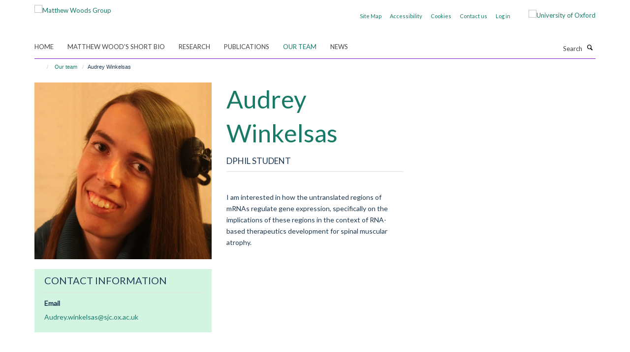

--- FILE ---
content_type: text/html;charset=utf-8
request_url: https://thewoodlab.paediatrics.ox.ac.uk/team/audrey-winkelsas-1?f4c965d0-cf0d-11f0-898c-77bfd2ab8f9f
body_size: 6744
content:
<!doctype html>
<html xmlns="http://www.w3.org/1999/xhtml" lang="en" xml:lang="en">

    <head><base href="https://thewoodlab.paediatrics.ox.ac.uk/team/audrey-winkelsas-1/" />
        <meta charset="utf-8" />
        <meta name="viewport" content="width=device-width, initial-scale=1.0" />
        <meta name="apple-mobile-web-app-capable" content="yes" />
        <meta name="apple-mobile-web-app-title" content="Haiku" />
        
        <meta http-equiv="Content-Type" content="text/html; charset=utf-8" /><meta content="Audrey Winkelsas - DPhil student" name="description" /><meta name="og:title" content="Audrey Winkelsas" /><meta name="og:description" content="Audrey Winkelsas - DPhil student" /><meta name="og:url" content="https://thewoodlab.paediatrics.ox.ac.uk/team/audrey-winkelsas-1" /><meta name="og:image" content="https://thewoodlab.paediatrics.ox.ac.uk/team/audrey-winkelsas-1/@@images/image/w1140" /><meta name="twitter:card" content="summary" /><meta name="twitter:title" content="Audrey Winkelsas" /><meta name="twitter:description" content="Audrey Winkelsas - DPhil student" /><meta name="twitter:image" content="https://thewoodlab.paediatrics.ox.ac.uk/team/audrey-winkelsas-1/@@images/image/w1140" /><meta name="generator" content="Plone - http://plone.org" /><title>Audrey Winkelsas — Matthew Woods Group</title>
        
        
        
        
        
    <link rel="stylesheet" type="text/css" media="screen" href="https://thewoodlab.paediatrics.ox.ac.uk/portal_css/Turnkey%20Theme/resourcecollective.cookielawcookielaw-cachekey-c7bc4eb8a95345aab1166ef84daa3404.css" /><link rel="stylesheet" type="text/css" href="https://thewoodlab.paediatrics.ox.ac.uk/portal_css/Turnkey%20Theme/themebootstrapcssselect2-cachekey-faf30bdad67a45e6d6148f8af390492e.css" /><link rel="stylesheet" type="text/css" href="https://thewoodlab.paediatrics.ox.ac.uk/portal_css/Turnkey%20Theme/themebootstrapcssmagnific.popup-cachekey-74baada6c712634c02f7ffc052b3a528.css" /><link rel="stylesheet" type="text/css" media="screen" href="https://thewoodlab.paediatrics.ox.ac.uk/portal_css/Turnkey%20Theme/resourcecollective.covercsscover-cachekey-a01ec1f909c2d3d7d2a65ff63b468d9f.css" /><link rel="stylesheet" type="text/css" media="screen" href="https://thewoodlab.paediatrics.ox.ac.uk/portal_css/Turnkey%20Theme/resourcehaiku.coveroverlays-cachekey-3ac7af1d641d64008c0718c8f2ff5e6e.css" /><link rel="stylesheet" type="text/css" href="https://thewoodlab.paediatrics.ox.ac.uk/portal_css/Turnkey%20Theme/resourcehaiku.coverhaiku.chooser-cachekey-56816c75f6e2e4d3548f3f39b10c4e17.css" /><link rel="stylesheet" type="text/css" href="https://thewoodlab.paediatrics.ox.ac.uk/portal_css/Turnkey%20Theme/resourcehaiku.widgets.imagehaiku.image.widget-cachekey-e5d26823b925949df308541d453b0fea.css" /><link rel="canonical" href="https://thewoodlab.paediatrics.ox.ac.uk/team/audrey-winkelsas-1" /><link rel="search" href="https://thewoodlab.paediatrics.ox.ac.uk/@@search" title="Search this site" /><link rel="shortcut icon" type="image/x-icon" href="https://thewoodlab.paediatrics.ox.ac.uk/favicon.ico?v=f9177ed0-cf0b-11f0-898c-77bfd2ab8f9f" /><link rel="apple-touch-icon" href="https://thewoodlab.paediatrics.ox.ac.uk/apple-touch-icon.png?v=f9177ed1-cf0b-11f0-898c-77bfd2ab8f9f" /><style type="text/css"></style><script type="text/javascript" src="https://thewoodlab.paediatrics.ox.ac.uk/portal_javascripts/Turnkey%20Theme/resourcecollective.cookielawcookielaw_disabler-cachekey-a613c0afe2facff56d87c9eac8ae5602.js"></script><script type="text/javascript" src="https://thewoodlab.paediatrics.ox.ac.uk/portal_javascripts/Turnkey%20Theme/themebootstrapjsvendorrespond-cachekey-91a58321bc5d15dd2f46cdd46978c435.js"></script><script type="text/javascript" src="https://thewoodlab.paediatrics.ox.ac.uk/portal_javascripts/Turnkey%20Theme/resourceplone.app.jquery-cachekey-4f0abd7aa0778b00634627e8a192f40f.js"></script><script type="text/javascript" src="https://thewoodlab.paediatrics.ox.ac.uk/portal_javascripts/Turnkey%20Theme/++theme++bootstrap/js/vendor/bootstrap.js"></script><script type="text/javascript" src="https://thewoodlab.paediatrics.ox.ac.uk/portal_javascripts/Turnkey%20Theme/themebootstrapjspluginsvendorjquery.trunk8-cachekey-d62639ee070ce8780c386dd1e7722364.js"></script><script type="text/javascript" src="https://thewoodlab.paediatrics.ox.ac.uk/portal_javascripts/Turnkey%20Theme/plone_javascript_variables-cachekey-50979de5d80637f7fdbc2667ed848630.js"></script><script type="text/javascript" src="https://thewoodlab.paediatrics.ox.ac.uk/portal_javascripts/Turnkey%20Theme/resourceplone.app.jquerytools-cachekey-103763ad10143657559312843d176457.js"></script><script type="text/javascript" src="https://thewoodlab.paediatrics.ox.ac.uk/portal_javascripts/Turnkey%20Theme/mark_special_links-cachekey-331eac8a89f622276a26b97184d3f251.js"></script><script type="text/javascript" src="https://thewoodlab.paediatrics.ox.ac.uk/portal_javascripts/Turnkey%20Theme/resourceplone.app.discussion.javascriptscomments-cachekey-2feeca3925c5e99eb6db26b70970226a.js"></script><script type="text/javascript" src="https://thewoodlab.paediatrics.ox.ac.uk/portal_javascripts/Turnkey%20Theme/themebootstrapjspluginsvendorselect2-cachekey-3c0927460358c946d5065b5d6ef7fcf0.js"></script><script type="text/javascript" src="https://thewoodlab.paediatrics.ox.ac.uk/portal_javascripts/Turnkey%20Theme/++theme++bootstrap/js/plugins/vendor/jquery.html5-placeholder-shim.js"></script><script type="text/javascript" src="https://thewoodlab.paediatrics.ox.ac.uk/portal_javascripts/Turnkey%20Theme/++theme++bootstrap/js/vendor/hammer.js"></script><script type="text/javascript" src="https://thewoodlab.paediatrics.ox.ac.uk/portal_javascripts/Turnkey%20Theme/themebootstrapjspluginshaikujquery.navigation-portlets-cachekey-c1b8272cf6d41e17897593db8db92c73.js"></script><script type="text/javascript" src="https://thewoodlab.paediatrics.ox.ac.uk/portal_javascripts/Turnkey%20Theme/themebootstrapjspluginsvendormasonry-cachekey-0f1472c07195e037348f33ce8a965c18.js"></script><script type="text/javascript" src="https://thewoodlab.paediatrics.ox.ac.uk/portal_javascripts/Turnkey%20Theme/themebootstrapjspluginsvendorimagesloaded-cachekey-d68bf1e3d312eb06acaa9bc8a567fceb.js"></script><script type="text/javascript" src="https://thewoodlab.paediatrics.ox.ac.uk/portal_javascripts/Turnkey%20Theme/++theme++bootstrap/js/plugins/vendor/jquery.lazysizes.js"></script><script type="text/javascript" src="https://thewoodlab.paediatrics.ox.ac.uk/portal_javascripts/Turnkey%20Theme/++theme++bootstrap/js/plugins/vendor/jquery.magnific.popup.js"></script><script type="text/javascript" src="https://thewoodlab.paediatrics.ox.ac.uk/portal_javascripts/Turnkey%20Theme/themebootstrapjspluginsvendorjquery.toc-cachekey-408d5f238436b214290c6f58d0f8016d.js"></script><script type="text/javascript" src="https://thewoodlab.paediatrics.ox.ac.uk/portal_javascripts/Turnkey%20Theme/++theme++bootstrap/js/turnkey-various.js"></script><script type="text/javascript" src="https://thewoodlab.paediatrics.ox.ac.uk/portal_javascripts/Turnkey%20Theme/resourcecollective.coverjsmain-cachekey-e7f8ec02da318ed5229ca1073db3d2b8.js"></script><script type="text/javascript" src="https://thewoodlab.paediatrics.ox.ac.uk/portal_javascripts/Turnkey%20Theme/resourcecollective.cookielawcookielaw_banner-cachekey-00c1755fee30f21239d632aeca021772.js"></script><script type="text/javascript" src="https://d1bxh8uas1mnw7.cloudfront.net/assets/embed.js"></script><script type="text/javascript">
    $(document).bind('DOMNodeInserted', function(e) {
        var element = e.target;
        if (typeof _altmetric_embed_init !== "undefined") {
            if ($(element).find('.cover-publications-tile').length !== 0) {
                _altmetric_embed_init('.cover-publications-tile');
            };
        };
    });
    </script><script type="text/javascript">
        jQuery(function($){
            if (typeof($.datepicker) != "undefined"){
              $.datepicker.setDefaults(
                jQuery.extend($.datepicker.regional[''],
                {dateFormat: 'mm/dd/yy'}));
            }
        });
        </script><script async="" src="https://www.googletagmanager.com/gtag/js?id=G-9DQK3DQLVS"></script><script>
window.dataLayer = window.dataLayer || [];
function gtag(){dataLayer.push(arguments);}
gtag('js', new Date());
gtag('config', 'G-9DQK3DQLVS');
</script>
    <link href="https://thewoodlab.paediatrics.ox.ac.uk/++theme++sublime-french-violet/screen.css" rel="stylesheet" />
  
    <link href="https://thewoodlab.paediatrics.ox.ac.uk/++theme++sublime-french-violet/style.css" rel="stylesheet" />
  <style class="extra-css" id="empty-extra-css"></style></head>

    <body class="cover-layout-profile template-view portaltype-haiku-profile site-Plone section-team subsection-audrey-winkelsas-1 userrole-anonymous no-toolbar mount-028" dir="ltr"><div id="cookienotification">

    <div class="container">
    
        <div class="row">
        
            <div class="col-md-12">
                <h2>
                    Cookies on this website
                </h2>
                
            </div>
        
            <div class="col-md-12">
                <p>
                    We use cookies to ensure that we give you the best experience on our website. If you click 'Accept all cookies' we'll assume that you are happy to receive all cookies and you won't see this message again. If you click 'Reject all non-essential cookies' only necessary cookies providing core functionality such as security, network management, and accessibility will be enabled. Click 'Find out more' for information on how to change your cookie settings.
                </p>
                
            </div>
    
            <div class="col-md-12">
                <a class="btn btn-success cookie-continue" href="https://thewoodlab.paediatrics.ox.ac.uk/@@enable-cookies?&amp;came_from=https://thewoodlab.paediatrics.ox.ac.uk/team/audrey-winkelsas-1">Accept all cookies</a>
                <a class="btn btn-danger cookie-disable" href="https://thewoodlab.paediatrics.ox.ac.uk/@@disable-cookies?came_from=https://thewoodlab.paediatrics.ox.ac.uk/team/audrey-winkelsas-1">Reject all non-essential cookies</a>
                
            </div> 
            
        </div>
    
    </div>
     
</div><div id="site-wrapper" class="container-fluid">

            <div class="modal fade" id="modal" tabindex="-1" role="dialog" aria-hidden="true"></div>

            

            

            <div id="site-header" class="container">

                <div id="site-status"></div>

                

                <header class="row">
                    <div class="col-xs-10 col-sm-6">
                        <a id="primary-logo" title="Matthew Woods Group" href="https://thewoodlab.paediatrics.ox.ac.uk"><img src="https://thewoodlab.paediatrics.ox.ac.uk/images/site-logos/screenshot-2019-02-27-at-10-09-55.png" alt="Matthew Woods Group" /></a>
                    </div>
                    <div class="col-sm-6 hidden-xs">
                        <div class="heading-spaced">
                            <div id="site__secondary-logo">
                                
        <a href="https://www.ox.ac.uk" title="University of Oxford" target="_blank" rel="noopener"><img src="https://thewoodlab.paediatrics.ox.ac.uk/images/site-logos/secondary-logo" alt="University of Oxford" class="img-responsive logo-secondary" /></a>
    
                            </div>
                            <div id="site-actions">

        <ul class="list-unstyled list-inline text-right">
    
            
    
            
                
                    <li id="siteaction-sitemap">
                        <a href="https://thewoodlab.paediatrics.ox.ac.uk/sitemap" title="" accesskey="3">Site Map</a>
                    </li>
                
            
            
                
                    <li id="siteaction-accessibility">
                        <a href="http://www.ox.ac.uk/accessibility" title="" accesskey="0" target="_blank">Accessibility</a>
                    </li>
                
            
            
                
                    <li id="siteaction-cookie-policy">
                        <a href="https://thewoodlab.paediatrics.ox.ac.uk/cookies" title="" accesskey="">Cookies</a>
                    </li>
                
            
            
                
                    <li id="siteaction-contact-us">
                        <a href="https://thewoodlab.paediatrics.ox.ac.uk/contact-us" title="" accesskey="">Contact us</a>
                    </li>
                
            
            
                
                    <li id="siteaction-login">
                        <a href="https://thewoodlab.paediatrics.ox.ac.uk/Shibboleth.sso/Login?target=https://thewoodlab.paediatrics.ox.ac.uk/shibboleth_loggedin?came_from=https://thewoodlab.paediatrics.ox.ac.uk/team/audrey-winkelsas-1" title="" accesskey="">Log in</a>
                    </li>
                
            
    
        </ul>
    </div>
                        </div>
                    </div>
                    <div class="col-xs-2 visible-xs">
                        <a href="#mmenu" role="button" class="btn btn-default" aria-label="Toggle menu">
                            <i class="glyphicon glyphicon-menu"></i>
                        </a>
                    </div>
                </header>

                <nav role="navigation">
                    <div class="row">
                        <div class="col-sm-10">
                            <div id="site-bar" class="collapse navbar-collapse">

	    <ul class="nav navbar-nav">

            

	            <li class="dropdown" id="portaltab-index_html">
	                <a href="https://thewoodlab.paediatrics.ox.ac.uk" title="" data-toggle="">Home</a>
                    
	            </li>

            
            

	            <li class="dropdown" id="portaltab-matthew-woods-short-bio">
	                <a href="https://thewoodlab.paediatrics.ox.ac.uk/matthew-woods-short-bio" title="" data-toggle="">Matthew Wood's Short Bio</a>
                    
	            </li>

            
            

	            <li class="dropdown" id="portaltab-research">
	                <a href="https://thewoodlab.paediatrics.ox.ac.uk/research" title="" data-toggle="">Research</a>
                    
	            </li>

            
            

	            <li class="dropdown" id="portaltab-publications">
	                <a href="https://thewoodlab.paediatrics.ox.ac.uk/publications" title="" data-toggle="">Publications</a>
                    
	            </li>

            
            

	            <li class="dropdown active" id="portaltab-team">
	                <a href="https://thewoodlab.paediatrics.ox.ac.uk/team" title="" data-toggle="">Our team</a>
                    
	            </li>

            
            

	            <li class="dropdown" id="portaltab-news">
	                <a href="https://thewoodlab.paediatrics.ox.ac.uk/news" title="" data-toggle="">News</a>
                    
	            </li>

            

            

	    </ul>

    </div>
                        </div>
                        <div class="col-sm-2">
                            <form action="https://thewoodlab.paediatrics.ox.ac.uk/@@search" id="site-search" class="form-inline" role="form">
                                <div class="input-group">
                                    <label class="sr-only" for="SearchableText">Search</label>
                                    <input type="text" class="form-control" name="SearchableText" id="SearchableText" placeholder="Search" />
                                    <span class="input-group-btn">
                                        <button class="btn" type="submit" aria-label="Search"><i class="glyphicon-search"></i></button>
                                    </span>
                                </div>
                            </form>
                        </div>
                    </div>
                </nav>

                <div class="container">
                    <div class="row">
                        <div class="col-md-12">
                            <ol class="breadcrumb" id="site-breadcrumbs"><li><a title="Home" href="https://thewoodlab.paediatrics.ox.ac.uk"><span class="glyphicon glyphicon-home"></span></a></li><li><a href="https://thewoodlab.paediatrics.ox.ac.uk/team">Our team</a></li><li class="active">Audrey Winkelsas</li></ol>
                        </div>
                    </div>
                </div>

            </div>

            <div id="content" class="container ">

                            

                            

            
            
			<div class="cover-fluid" itemscope="" itemtype="http://schema.org/Person">
                
    
        
            
                
    

        
            
            
                <div class="row row1"><div class="row-content">

                    
                        
    
        
            
                
                
                    <div class="column col-md-4 " data-panel="">

                        
                            
    
        

            
                
                    

                    <div class="tile tile-default" id="6ea5be751a884fb4a4f12e1afc834e8e">
                        

        

        <div class="cover-portrait-tile tile-content clearfix">

            

            
                <img src="https://thewoodlab.paediatrics.ox.ac.uk/team/audrey-winkelsas-1/@@haiku.profiles.portrait/6ea5be751a884fb4a4f12e1afc834e8e/@@images/image/w1140?9bba0345-9078-4fc8-9ea1-59233512b6ad" class="img-responsive" itemprop="image" itemscope="" itemtype="http://schema.org/ImageObject" srcset="https://thewoodlab.paediatrics.ox.ac.uk/team/audrey-winkelsas-1/@@haiku.profiles.portrait/6ea5be751a884fb4a4f12e1afc834e8e/@@images/image/w1140?9bba0345-9078-4fc8-9ea1-59233512b6ad 1140w, https://thewoodlab.paediatrics.ox.ac.uk/team/audrey-winkelsas-1/@@haiku.profiles.portrait/6ea5be751a884fb4a4f12e1afc834e8e/@@images/image/w760?9bba0345-9078-4fc8-9ea1-59233512b6ad 760w, https://thewoodlab.paediatrics.ox.ac.uk/team/audrey-winkelsas-1/@@haiku.profiles.portrait/6ea5be751a884fb4a4f12e1afc834e8e/@@images/image/w320#?9bba0345-9078-4fc8-9ea1-59233512b6ad 320w" />
             
                    
        </div>

    
                    </div>
                
            

            

            

        
    


                        
                        
                            
    
        

            
                
                    

                    <div class="tile tile-default" id="dfe011d0eb50468db0c340b04e42008e">
                        

        

        <div class="cover-profile-tile tile-content clearfix">

            <div class="box-featured">

                
                    <div class="tile-header">
                        <h3 class="uppercase underline">Contact information</h3>
                    </div>
                

                
                    <p>
                        <label class="control-label">Email</label>
                        
                            <br />
                            <a href="mailto:Audrey.winkelsas@sjc.ox.ac.uk" title="Mail to Audrey.winkelsas@sjc.ox.ac.uk">Audrey.winkelsas@sjc.ox.ac.uk</a>
                        
                        
                    </p>
                

                

                

                

                

                

                
                
            </div>

        </div>

    
                    </div>
                
            

            

            

        
    


                        
                        
                            
    
        

            
                
                    

                    <div class="tile tile-default" id="16f7706b066c468bae9de72941d50251">
                        

        

        

    
                    </div>
                
            

            

            

        
    


                        

                    </div>
                
            
        
    


                    
                    
                        
    
        
            
                
                
                    <div class="column col-md-4 " data-panel="">

                        
                            
    
        

            
                
                    

                    <div class="tile tile-default" id="23bbc20c3ffa42cc97f151d8cf45c15e">
                        

        

        <div class="cover-profile-tile tile-content clearfix">
            <h1>
                <span class="firstname">Audrey</span>
                <span class="lastname">Winkelsas</span>
            </h1>
            
            
                <p class="lead uppercase underline">DPhil student</p>
            
            
            
        </div>

    
                    </div>
                
            

            

            

        
    


                        
                        
                            
    
        

            
                
                    

                    <div class="tile tile-default" id="2c6499930bd848a08e7d7da145700772">
                        
    
        
    
        <div class="cover-richtext-tile tile-content clearfix">
            
            
            
            <div class="rich-text">
                <p><span>I am interested in how the untranslated regions of mRNAs regulate</span><span> </span><span>gene expression, specifically on the implications of these regions in the context of RNA-based therapeutics development for spinal muscular atrophy.</span></p>
            </div>
            
        </div>
    
    
                    </div>
                
            

            

            

        
    


                        

                    </div>
                
            
        
    


                    
                    
                        
    
        
            
                
                
                    <div class="column col-md-4 " data-panel="">

                        
                            
    
        

            
                
                    

                    <div class="tile tile-default" id="340c35618f974c258ed0b8650a2ced8c">
                        

        

        

        

    
                    </div>
                
            

            

            

        
    


                        

                    </div>
                
            
        
    


                    

                </div></div>
            
        

    


            
        
    


			</div>

        
                        </div>

            <footer id="site-footer" class="container" itemscope="" itemtype="http://schema.org/WPFooter">
        <hr />
        





    <div class="row" style="margin-bottom:20px">

        <div class="col-md-4">
            
        </div>

        <div class="col-md-8">
            
            
        </div>
    </div>





    <div id="site-actions-footer" class="visible-xs-block" style="margin:20px 0">

        <ul class="list-unstyled list-inline text-center">

            
                
                    <li id="siteaction-sitemap">
                        <a href="https://thewoodlab.paediatrics.ox.ac.uk/sitemap" title="Site Map" accesskey="3">Site Map</a>
                    </li>
                
            
            
                
                    <li id="siteaction-accessibility">
                        <a href="http://www.ox.ac.uk/accessibility" title="Accessibility" accesskey="0" target="_blank">Accessibility</a>
                    </li>
                
            
            
                
                    <li id="siteaction-cookie-policy">
                        <a href="https://thewoodlab.paediatrics.ox.ac.uk/cookies" title="Cookies" accesskey="">Cookies</a>
                    </li>
                
            
            
                
                    <li id="siteaction-contact-us">
                        <a href="https://thewoodlab.paediatrics.ox.ac.uk/contact-us" title="Contact us" accesskey="">Contact us</a>
                    </li>
                
            
            
                
                    <li id="siteaction-login">
                        <a href="https://thewoodlab.paediatrics.ox.ac.uk/Shibboleth.sso/Login?target=https://thewoodlab.paediatrics.ox.ac.uk/shibboleth_loggedin?came_from=https://thewoodlab.paediatrics.ox.ac.uk/team/audrey-winkelsas-1" title="Log in" accesskey="">Log in</a>
                    </li>
                
            

        </ul>
    </div>









    </footer>

        </div><div id="haiku-mmenu">

            <nav id="mmenu" data-counters="true" data-searchfield="true" data-title="Menu" data-search="true">
                <ul>
                    <li>


    <a href="https://thewoodlab.paediatrics.ox.ac.uk/front-page" class="state-published" title="The laboratory works at the interface of neuromuscular science and biotechnology. A major focus is the study of neuromuscular diseases such as Duchenne muscular dystrophy, myotonic dystrophy and spinal muscular atrophy and the development of gene-based therapies, in particular RNA-based therapies, for this class of disorders. A central challenge in our work is the effective delivery of such therapies to the target tissues of skeletal muscle, heart and nervous system. To address this the team has pioneered the development of numerous delivery technologies ranging from peptide to antibody to nanotechnologies based on natural nanoparticles known as exosomes. Our goal is to advance the science underlying these innovative therapies to develop the truly innovative precision medicines of the future and to advance their translation to the benefit of patients. Please join our efforts!&#13;&#10; &#13;&#10;Professor Matthew Wood">
        <span>Welcome From Prof Wood</span>
    </a>

</li>
<li>


    <a href="https://thewoodlab.paediatrics.ox.ac.uk/matthew-woods-short-bio" class="state-published" title="Matthew Wood is Professor of Neuroscience at the University of Oxford and Deputy Head of the University of Oxford Medical Sciences Division. He is currently director of the MDUK Oxford Neuromuscular Centre and director of the Oxford Harrington Rare Disease Centre. The laboratory has many collaborations with industry including with two recent spin-out companies from the Wood Lab – Evox Therapeutics and PepGen">
        <span>Matthew Wood's Short Bio</span>
    </a>

</li>
<li>


    <a href="https://thewoodlab.paediatrics.ox.ac.uk/research" class="state-published" title="">
        <span>Research</span>
    </a>

<ul>
<li>


    <a href="https://thewoodlab.paediatrics.ox.ac.uk/research/our-research" class="state-published" title="We work at the interface of biotechnology and biomedicine. Our major focus is on RNA biology and RNA therapeutics as applied primarily to rare neuromuscular diseases.">
        <span>Our Research</span>
    </a>

</li>
<li>


    <a href="https://thewoodlab.paediatrics.ox.ac.uk/research/nucleic-acid-therapeutics" class="state-published" title="">
        <span>Nucleic acid therapeutics</span>
    </a>

</li>
<li>


    <a href="https://thewoodlab.paediatrics.ox.ac.uk/research/ev-biology-and-therapeutics" class="state-published" title="Extracellular vesicles are heterogeneous intercellular communicators and a bioengineering platform for the delivery of biotherapeutics.">
        <span>EV biology and therapeutics</span>
    </a>

</li>
<li>


    <a href="https://thewoodlab.paediatrics.ox.ac.uk/research/neuromuscular-diseases" class="state-published" title="The Wood lab is a leading research group focused on rare neuromuscular disease biology and the development of novel therapies for neuromuscular disorders including Duchenne muscular dystrophy (DMD), spinal muscular atrophy (SMA) and more recently myotonic dystrophy type 1 (DM1).">
        <span>Neuromuscular Diseases</span>
    </a>

</li>
<li>


    <a href="https://thewoodlab.paediatrics.ox.ac.uk/research/mduk-oxford-university-neuromuscular-centre" class="state-published" title="">
        <span>MDUK Oxford Neuromuscular Centre</span>
    </a>

</li>
<li>


    <a href="https://thewoodlab.paediatrics.ox.ac.uk/research/oxford-harrington-rare-disease-centre" class="state-published" title="The University of Oxford and University Hospitals in Cleveland, Ohio, have announced a multi-year affiliation to establish a global centre for rare diseases.">
        <span>Oxford Harrington Rare Disease Centre</span>
    </a>

</li>
<li>


    <a href="https://thewoodlab.paediatrics.ox.ac.uk/research/our-funders" class="state-published" title="">
        <span>Our Funders</span>
    </a>

</li>

</ul>
</li>
<li>


    <a href="https://thewoodlab.paediatrics.ox.ac.uk/publications" class="state-published" title="">
        <span>Publications</span>
    </a>

<ul>
<li>


    <a href="https://thewoodlab.paediatrics.ox.ac.uk/publications/publications-cover" class="state-published" title="">
        <span>Publications cover</span>
    </a>

</li>

</ul>
</li>
<li>


    <a href="https://thewoodlab.paediatrics.ox.ac.uk/team" class="state-published" title="">
        <span>Our team</span>
    </a>

</li>
<li>


    <a href="https://thewoodlab.paediatrics.ox.ac.uk/news" class="state-published" title="">
        <span>News</span>
    </a>

</li>

                </ul>
            </nav>

            <script type="text/javascript">
                $(document).ready(function() {
                    var menu = $("#mmenu");
                    menu.mmenu({
                        navbar: {title: menu.data("title")},
                        counters: menu.data("counters"),
                        searchfield: menu.data("search") ? {"resultsPanel": true} : {},
                        navbars: menu.data("search") ? {"content": ["searchfield"]} : {}
                    });
                    // fix for bootstrap modals
                    // http://stackoverflow.com/questions/35038146/bootstrap-modal-and-mmenu-menu-clashing
                    $(".mm-slideout").css("z-index", "auto");
                });
            </script>

         </div>

    <script type="text/javascript">
        function deleteAllCookies() {
            var cookies = document.cookie.split("; ");
            for (var c = 0; c < cookies.length; c++) {
                if (!HAIKU_ALLOWED_COOKIES.some(v => cookies[c].includes(v))) {
                    var d = window.location.hostname.split(".");
                    while (d.length > 0) {    
                        var cookieBase1 = encodeURIComponent(cookies[c].split(";")[0].split("=")[0]) + '=; expires=Thu, 01-Jan-1970 00:00:01 GMT; domain=' + d.join('.') + '; path=';
                        var cookieBase2 = encodeURIComponent(cookies[c].split(";")[0].split("=")[0]) + '=; expires=Thu, 01-Jan-1970 00:00:01 GMT; domain=.' + d.join('.') + '; path=';
                        var p = location.pathname.split('/');
                        document.cookie = cookieBase1 + '/';
                        document.cookie = cookieBase2 + '/';
                        while (p.length > 0) {
                            document.cookie = cookieBase1 + p.join('/');
                            document.cookie = cookieBase2 + p.join('/');
                            p.pop();
                        };
                        d.shift();
                    }
                }
            }
        };
        if (!(document.cookie.includes('haiku_cookies_enabled'))) {
            deleteAllCookies();
        }
    </script>
    
</body>

</html>

--- FILE ---
content_type: text/css;charset=utf-8
request_url: https://thewoodlab.paediatrics.ox.ac.uk/portal_css/Turnkey%20Theme/resourcecollective.covercsscover-cachekey-a01ec1f909c2d3d7d2a65ff63b468d9f.css
body_size: 1180
content:

/* - ++resource++collective.cover/css/cover.css - */
@media screen {
/* https://thewoodlab.paediatrics.ox.ac.uk/portal_css/++resource++collective.cover/css/cover.css?original=1 */
/* */
.tile-title
{
font-size: 120%;
font-weight: bold;
margin-bottom: 1em;
}
.tile-footer
{
text-align: right;
}
.loading-mask
{
position: absolute;
z-index: 99;
top: 0;
left: 0;
display: none;
width: 100%;
height: 100%;
opacity: .6 !important;
background: #000 url('++resource++collective.cover/img/spinner.gif') scroll no-repeat center center;
background-color: #000;
}
.loading-mask.show
{
display: block;
}
.loading-mask.remove-tile
{
background-color: #833434;
}
.template-compose #content .tile
{
padding-top: 1.2em;
outline: 1px dotted #999;
}
.template-compose #content .tile.ui-draggable:hover
{
cursor: move;
}
.template-compose #content .tile.ui-draggable-dragging
{
overflow: hidden;
height: 114px;
cursor: move;
}
.template-compose .tile-container
{
position: relative;
}
.template-compose .tile-type-name
{
font-size: 95%;
font-weight: bolder;
position: absolute;
width: 100%;
text-align: center;
opacity: .3;
}
.template-compose .edit-tile-link,
.template-compose .contentbody-link,
.template-compose .collection-link
{
line-height: 1em;
position: absolute;
top: 0;
height: 1em;
}
.template-compose .contentbody-link,
.template-compose .collection-link
{
right: 0;
}
.tile-select-button
{
cursor: pointer;
}
.tile-move
{
position: absolute;
top: 0;
right: 0;
overflow: hidden;
width: 16px;
height: 16px;
cursor: pointer;
white-space: nowrap;
text-indent: 101%;
background: transparent url('++resource++collective.cover/img/move.png') scroll no-repeat top center;
background-size: 100%;
}
.tile-remove-item
{
font-size: 1px;
position: absolute;
top: 0;
right: 0;
width: 14px;
height: 14px;
cursor: pointer;
background: transparent url('++resource++collective.cover/img/remove.png') scroll no-repeat top center;
background-size: 100%;
}
.tile-remove-item:hover
{
background: transparent url('++resource++collective.cover/img/remove.png') no-repeat scroll center -14px;
background-size: 100%;
}
.tile-remove-item .text
{
visibility: hidden;
}
.ui-sortable-placeholder
{
visibility: visible !important;
outline: 1px dashed green;
background-color: #9ad39d !important;
}
.ui-sortable > div:hover
{
cursor: move;
}
.tile > .ui-sortable > .ui-sortable-helper
{
cursor: move;
opacity: .5;
outline: 1px solid #333;
}
.template-compose #content .tile
{
min-height: 100px;
margin-bottom: 1em;
}
.ui-state-default .loading-mask
{
display: block;
opacity: .8 !important;
background: #eee url('++resource++collective.cover/img/drophere.png') scroll no-repeat center center;
}
.ui-state-hover .loading-mask
{
display: block;
background-color: #b4fca3;
}
.template-compose #content .sortable-tile .list-item:hover
{
outline: 1px dotted #999;
}
/* */
.tile img.right
{
float: right;
margin: 0 1em .5em 0;
}
.tile img.left
{
float: left;
margin: 0 1em .5em 0;
}
/* */
table.invisible
{
visibility: visible;
}
.close
{
opacity: 1;
}
.tile-edge
{
padding: 5px;
border: 1px solid #ddd;
border-radius: 4px;
}
.tile-dark
{
padding: 5px;
border-radius: 4px;
background: #ddd;
}
.tile-shadow
{
padding: 5px;
border: 1px solid #ddd;
border-radius: 4px;
-webkit-box-shadow: 0 5px 10px #c3c3c3;
-moz-box-shadow: 0 5px 10px #c3c3c3;
box-shadow: 0 5px 10px #c3c3c3;
}
.textline-sortable-element.expired
{
border: 1px solid red;
}
.textline-sortable-element .tileProperties .tileExpired
{
font-weight: bold;
color: red;
}
/* */
.cover-calendar-tile .calendar-tile-header
{
font-weight: bold;
line-height: normal;
padding: .42em 1em;
text-align: center;
background: #ddd;
}
#content .cover-calendar-tile a.calendar-tile-prev,
#content .cover-calendar-tile a.calendar-tile-next
{
margin: 0 -.5em;
padding: 0 1em;
border-bottom: none;
}
.cover-calendar-tile a.calendar-tile-prev
{
float: left;
}
.cover-calendar-tile a.calendar-tile-next
{
float: right;
}

}



--- FILE ---
content_type: text/css;charset=utf-8
request_url: https://thewoodlab.paediatrics.ox.ac.uk/portal_css/Turnkey%20Theme/resourcehaiku.coveroverlays-cachekey-3ac7af1d641d64008c0718c8f2ff5e6e.css
body_size: 801
content:

/* - ++resource++haiku.cover/overlays.css - */
@media screen {
/* https://thewoodlab.paediatrics.ox.ac.uk/portal_css/++resource++haiku.cover/overlays.css?original=1 */
/* */
.hiddenStructure {
display: none;
}
/* */
.pb-ajax, .pb-image, .overlay iframe {
background-color: #fff;
white-space: normal;
}
.pb-ajax {
border: none;
overflow: auto;
}
.pb-ajax > div {
padding: 1em;
width: 92%;
}
div.overlay {
background-color: #fff;
border-color: rgba(0, 0, 0, 0.2);
border-radius: 3px;
border-style: solid;
border-width: 1px;
box-shadow: rgba(0, 0, 0, 0.2) 0px 3px 5px;
max-width: 760px;
width: auto;
height: auto;
/* */
display: none;
/* */
margin: 1em;
}
div.overlay-iframe,
div.overlay-ajax {
width: 60%;
min-height: 100px;
z-index: 99; /* */
}
div.overlay-iframe {
height: 60%;
}
div.overlay h1 {
font-size: 1.46154rem;
padding: 15px 0;
border-bottom: 1px solid #e5e5e5;
}
/* */
div.overlaybg div.close,
div.overlay div.close {
background-image: none;
position: absolute;
right: 30px;
top: 15px;
}
div.overlaybg div.close::after,
div.overlay div.close::after {
content: "\00D7"
}
.pb-ajax .ploneSkin table.mceLayout .mceButton {
height: inherit;
margin-top: 0;
margin-right: 5px;
}
.pb-ajax .documentActions {
display:none
}
div.overlay div.close span {
display: block;
height: 1px;
margin: -1px 0 0 -1px;
overflow: hidden;
padding: 0;
width: 1px;
}
div.overlay textarea {
width: 100%;
}
/* */
div.overlay .link-parent { display: none; }
div.overlay #createGroup legend { display: none; }
div.overlay #createGroup fieldset { border: none; }
div.overlay label {
margin-bottom: 0.25em;
}
div.overlay a:hover {
color: #75ad0a;
}
div.overlay a:hover label{
cursor: pointer;
}
div.overlay a.selected {
color: #000000;
}
div.overlay .formTab {
margin-right:1em;
font-weight: bold;
}
div.overlay .formTab.lastFormTab {
margin-right:0em;
}
div.overlay .formControls a {
display: block;
margin: 0.75em;
}

}



--- FILE ---
content_type: text/css
request_url: https://thewoodlab.paediatrics.ox.ac.uk/++theme++sublime-french-violet/style.css
body_size: 63
content:
/* Sublime French Violet Child Theme - custom css file */


--- FILE ---
content_type: application/x-javascript;charset=utf-8
request_url: https://thewoodlab.paediatrics.ox.ac.uk/portal_javascripts/Turnkey%20Theme/plone_javascript_variables-cachekey-50979de5d80637f7fdbc2667ed848630.js
body_size: 336
content:

/* - plone_javascript_variables.js - */
// https://thewoodlab.paediatrics.ox.ac.uk/portal_javascripts/plone_javascript_variables.js?original=1
var portal_url='https://thewoodlab.paediatrics.ox.ac.uk';var form_modified_message='Your form has not been saved. All changes you have made will be lost.';var form_resubmit_message='You already clicked the submit button. Do you really want to submit this form again?';var external_links_open_new_window='false';var mark_special_links='True';var ajax_noresponse_message='No response from server. Please try again later.';
